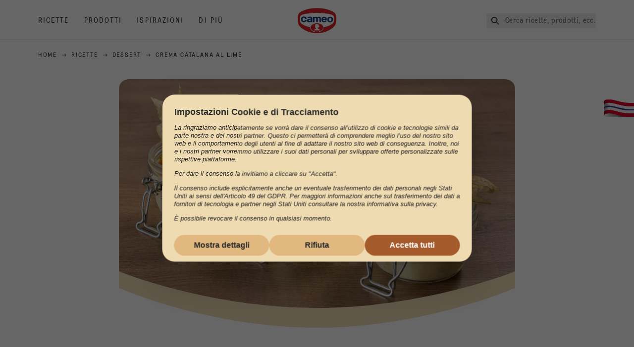

--- FILE ---
content_type: application/javascript; charset=UTF-8
request_url: https://www.cameo.it/_next/static/chunks/1186-41496cb623c1ffea.js
body_size: 15311
content:
(self.webpackChunk_N_E=self.webpackChunk_N_E||[]).push([[1186],{3874:(e,t,r)=>{"use strict";r.d(t,{A:()=>W});var n=r(14232),o=/^\[(.+)\]$/;function a(e,t){var r=e;return t.split("-").forEach(function(e){r.nextPart.has(e)||r.nextPart.set(e,{nextPart:new Map,validators:[]}),r=r.nextPart.get(e)}),r}var i=/\s+/;function s(){for(var e,t,r=0,n="";r<arguments.length;)(e=arguments[r++])&&(t=function e(t){if("string"==typeof t)return t;for(var r,n="",o=0;o<t.length;o++)t[o]&&(r=e(t[o]))&&(n&&(n+=" "),n+=r);return n}(e))&&(n&&(n+=" "),n+=t);return n}function u(e){var t=function(t){return t[e]||[]};return t.isThemeGetter=!0,t}var c=/^\[(?:([a-z-]+):)?(.+)\]$/i,l=/^\d+\/\d+$/,d=new Set(["px","full","screen"]),f=/^(\d+(\.\d+)?)?(xs|sm|md|lg|xl)$/,p=/\d+(%|px|r?em|[sdl]?v([hwib]|min|max)|pt|pc|in|cm|mm|cap|ch|ex|r?lh|cq(w|h|i|b|min|max))|\b(calc|min|max|clamp)\(.+\)|^0$/,m=/^-?((\d+)?\.?(\d+)[a-z]+|0)_-?((\d+)?\.?(\d+)[a-z]+|0)/;function h(e){return w(e)||d.has(e)||l.test(e)||b(e)}function b(e){return D(e,"length",q)}function g(e){return D(e,"size",S)}function y(e){return D(e,"position",S)}function v(e){return D(e,"url",E)}function x(e){return D(e,"number",w)}function w(e){return!Number.isNaN(Number(e))}function k(e){return e.endsWith("%")&&w(e.slice(0,-1))}function j(e){return N(e)||D(e,"number",N)}function P(e){return c.test(e)}function O(){return!0}function I(e){return f.test(e)}function T(e){return D(e,"",R)}function D(e,t,r){var n=c.exec(e);return!!n&&(n[1]?n[1]===t:r(n[2]))}function q(e){return p.test(e)}function S(){return!1}function E(e){return e.startsWith("url(")}function N(e){return Number.isInteger(Number(e))}function R(e){return m.test(e)}var A=function(){for(var e,t,r,n=arguments.length,u=Array(n),c=0;c<n;c++)u[c]=arguments[c];var l=function(n){var i=u[0];return t=(e=function(e){var t,r,n,i,s,u,c,l,d,f,p,m,h,b;return{cache:function(e){if(e<1)return{get:function(){},set:function(){}};var t=0,r=new Map,n=new Map;function o(o,a){r.set(o,a),++t>e&&(t=0,n=r,r=new Map)}return{get:function(e){var t=r.get(e);return void 0!==t?t:void 0!==(t=n.get(e))?(o(e,t),t):void 0},set:function(e,t){r.has(e)?r.set(e,t):o(e,t)}}}(e.cacheSize),splitModifiers:(r=1===(t=e.separator||":").length,n=t[0],i=t.length,function(e){for(var o,a=[],s=0,u=0,c=0;c<e.length;c++){var l=e[c];if(0===s){if(l===n&&(r||e.slice(c,c+i)===t)){a.push(e.slice(u,c)),u=c+i;continue}if("/"===l){o=c;continue}}"["===l?s++:"]"===l&&s--}var d=0===a.length?e:e.substring(u),f=d.startsWith("!"),p=f?d.substring(1):d;return{modifiers:a,hasImportantModifier:f,baseClassName:p,maybePostfixModifierPosition:o&&o>u?o-u:void 0}}),...(f=(d=e).theme,p=d.prefix,m={nextPart:new Map,validators:[]},(h=Object.entries(d.classGroups),(b=p)?h.map(function(e){return[e[0],e[1].map(function(e){return"string"==typeof e?b+e:"object"==typeof e?Object.fromEntries(Object.entries(e).map(function(e){return[b+e[0],e[1]]})):e})]}):h).forEach(function(e){var t=e[0];!function e(t,r,n,o){t.forEach(function(t){if("string"==typeof t){(""===t?r:a(r,t)).classGroupId=n;return}if("function"==typeof t)return t.isThemeGetter?void e(t(o),r,n,o):void r.validators.push({validator:t,classGroupId:n});Object.entries(t).forEach(function(t){var i=t[0];e(t[1],a(r,i),n,o)})})}(e[1],m,t,f)}),s=m,u=e.conflictingClassGroups,l=void 0===(c=e.conflictingClassGroupModifiers)?{}:c,{getClassGroupId:function(e){var t=e.split("-");return""===t[0]&&1!==t.length&&t.shift(),function e(t,r){if(0===t.length)return r.classGroupId;var n=t[0],o=r.nextPart.get(n),a=o?e(t.slice(1),o):void 0;if(a)return a;if(0!==r.validators.length){var i=t.join("-");return r.validators.find(function(e){return(0,e.validator)(i)})?.classGroupId}}(t,s)||function(e){if(o.test(e)){var t=o.exec(e)[1],r=t?.substring(0,t.indexOf(":"));if(r)return"arbitrary.."+r}}(e)},getConflictingClassGroupIds:function(e,t){var r=u[e]||[];return t&&l[e]?[].concat(r,l[e]):r}})}}(u.slice(1).reduce(function(e,t){return t(e)},i()))).cache.get,r=e.cache.set,l=d,d(n)};function d(n){var o,a,s,u,c,l=t(n);if(l)return l;var d=(a=(o=e).splitModifiers,s=o.getClassGroupId,u=o.getConflictingClassGroupIds,c=new Set,n.trim().split(i).map(function(e){var t=a(e),r=t.modifiers,n=t.hasImportantModifier,o=t.baseClassName,i=t.maybePostfixModifierPosition,u=s(i?o.substring(0,i):o),c=!!i;if(!u){if(!i||!(u=s(o)))return{isTailwindClass:!1,originalClassName:e};c=!1}var l=(function(e){if(e.length<=1)return e;var t=[],r=[];return e.forEach(function(e){"["===e[0]?(t.push.apply(t,r.sort().concat([e])),r=[]):r.push(e)}),t.push.apply(t,r.sort()),t})(r).join(":");return{isTailwindClass:!0,modifierId:n?l+"!":l,classGroupId:u,originalClassName:e,hasPostfixModifier:c}}).reverse().filter(function(e){if(!e.isTailwindClass)return!0;var t=e.modifierId,r=e.classGroupId,n=e.hasPostfixModifier,o=t+r;return!c.has(o)&&(c.add(o),u(r,n).forEach(function(e){return c.add(t+e)}),!0)}).reverse().map(function(e){return e.originalClassName}).join(" "));return r(n,d),d}return function(){return l(s.apply(null,arguments))}}(function(){var e=u("colors"),t=u("spacing"),r=u("blur"),n=u("brightness"),o=u("borderColor"),a=u("borderRadius"),i=u("borderSpacing"),s=u("borderWidth"),c=u("contrast"),l=u("grayscale"),d=u("hueRotate"),f=u("invert"),p=u("gap"),m=u("gradientColorStops"),D=u("gradientColorStopPositions"),q=u("inset"),S=u("margin"),E=u("opacity"),N=u("padding"),R=u("saturate"),A=u("scale"),z=u("sepia"),C=u("skew"),G=u("space"),U=u("translate"),M=function(){return["auto","contain","none"]},J=function(){return["auto","hidden","clip","visible","scroll"]},F=function(){return["auto",P,t]},W=function(){return[P,t]},H=function(){return["",h]},B=function(){return["auto",w,P]},K=function(){return["bottom","center","left","left-bottom","left-top","right","right-bottom","right-top","top"]},_=function(){return["solid","dashed","dotted","double","none"]},L=function(){return["normal","multiply","screen","overlay","darken","lighten","color-dodge","color-burn","hard-light","soft-light","difference","exclusion","hue","saturation","color","luminosity","plus-lighter"]},Q=function(){return["start","end","center","between","around","evenly","stretch"]},$=function(){return["","0",P]},V=function(){return["auto","avoid","all","avoid-page","page","left","right","column"]},X=function(){return[w,x]},Y=function(){return[w,P]};return{cacheSize:500,theme:{colors:[O],spacing:[h],blur:["none","",I,P],brightness:X(),borderColor:[e],borderRadius:["none","","full",I,P],borderSpacing:W(),borderWidth:H(),contrast:X(),grayscale:$(),hueRotate:Y(),invert:$(),gap:W(),gradientColorStops:[e],gradientColorStopPositions:[k,b],inset:F(),margin:F(),opacity:X(),padding:W(),saturate:X(),scale:X(),sepia:$(),skew:Y(),space:W(),translate:W()},classGroups:{aspect:[{aspect:["auto","square","video",P]}],container:["container"],columns:[{columns:[I]}],"break-after":[{"break-after":V()}],"break-before":[{"break-before":V()}],"break-inside":[{"break-inside":["auto","avoid","avoid-page","avoid-column"]}],"box-decoration":[{"box-decoration":["slice","clone"]}],box:[{box:["border","content"]}],display:["block","inline-block","inline","flex","inline-flex","table","inline-table","table-caption","table-cell","table-column","table-column-group","table-footer-group","table-header-group","table-row-group","table-row","flow-root","grid","inline-grid","contents","list-item","hidden"],float:[{float:["right","left","none"]}],clear:[{clear:["left","right","both","none"]}],isolation:["isolate","isolation-auto"],"object-fit":[{object:["contain","cover","fill","none","scale-down"]}],"object-position":[{object:[].concat(K(),[P])}],overflow:[{overflow:J()}],"overflow-x":[{"overflow-x":J()}],"overflow-y":[{"overflow-y":J()}],overscroll:[{overscroll:M()}],"overscroll-x":[{"overscroll-x":M()}],"overscroll-y":[{"overscroll-y":M()}],position:["static","fixed","absolute","relative","sticky"],inset:[{inset:[q]}],"inset-x":[{"inset-x":[q]}],"inset-y":[{"inset-y":[q]}],start:[{start:[q]}],end:[{end:[q]}],top:[{top:[q]}],right:[{right:[q]}],bottom:[{bottom:[q]}],left:[{left:[q]}],visibility:["visible","invisible","collapse"],z:[{z:["auto",j]}],basis:[{basis:F()}],"flex-direction":[{flex:["row","row-reverse","col","col-reverse"]}],"flex-wrap":[{flex:["wrap","wrap-reverse","nowrap"]}],flex:[{flex:["1","auto","initial","none",P]}],grow:[{grow:$()}],shrink:[{shrink:$()}],order:[{order:["first","last","none",j]}],"grid-cols":[{"grid-cols":[O]}],"col-start-end":[{col:["auto",{span:["full",j]},P]}],"col-start":[{"col-start":B()}],"col-end":[{"col-end":B()}],"grid-rows":[{"grid-rows":[O]}],"row-start-end":[{row:["auto",{span:[j]},P]}],"row-start":[{"row-start":B()}],"row-end":[{"row-end":B()}],"grid-flow":[{"grid-flow":["row","col","dense","row-dense","col-dense"]}],"auto-cols":[{"auto-cols":["auto","min","max","fr",P]}],"auto-rows":[{"auto-rows":["auto","min","max","fr",P]}],gap:[{gap:[p]}],"gap-x":[{"gap-x":[p]}],"gap-y":[{"gap-y":[p]}],"justify-content":[{justify:["normal"].concat(Q())}],"justify-items":[{"justify-items":["start","end","center","stretch"]}],"justify-self":[{"justify-self":["auto","start","end","center","stretch"]}],"align-content":[{content:["normal"].concat(Q(),["baseline"])}],"align-items":[{items:["start","end","center","baseline","stretch"]}],"align-self":[{self:["auto","start","end","center","stretch","baseline"]}],"place-content":[{"place-content":[].concat(Q(),["baseline"])}],"place-items":[{"place-items":["start","end","center","baseline","stretch"]}],"place-self":[{"place-self":["auto","start","end","center","stretch"]}],p:[{p:[N]}],px:[{px:[N]}],py:[{py:[N]}],ps:[{ps:[N]}],pe:[{pe:[N]}],pt:[{pt:[N]}],pr:[{pr:[N]}],pb:[{pb:[N]}],pl:[{pl:[N]}],m:[{m:[S]}],mx:[{mx:[S]}],my:[{my:[S]}],ms:[{ms:[S]}],me:[{me:[S]}],mt:[{mt:[S]}],mr:[{mr:[S]}],mb:[{mb:[S]}],ml:[{ml:[S]}],"space-x":[{"space-x":[G]}],"space-x-reverse":["space-x-reverse"],"space-y":[{"space-y":[G]}],"space-y-reverse":["space-y-reverse"],w:[{w:["auto","min","max","fit",P,t]}],"min-w":[{"min-w":["min","max","fit",P,h]}],"max-w":[{"max-w":["0","none","full","min","max","fit","prose",{screen:[I]},I,P]}],h:[{h:[P,t,"auto","min","max","fit"]}],"min-h":[{"min-h":["min","max","fit",P,h]}],"max-h":[{"max-h":[P,t,"min","max","fit"]}],"font-size":[{text:["base",I,b]}],"font-smoothing":["antialiased","subpixel-antialiased"],"font-style":["italic","not-italic"],"font-weight":[{font:["thin","extralight","light","normal","medium","semibold","bold","extrabold","black",x]}],"font-family":[{font:[O]}],"fvn-normal":["normal-nums"],"fvn-ordinal":["ordinal"],"fvn-slashed-zero":["slashed-zero"],"fvn-figure":["lining-nums","oldstyle-nums"],"fvn-spacing":["proportional-nums","tabular-nums"],"fvn-fraction":["diagonal-fractions","stacked-fractons"],tracking:[{tracking:["tighter","tight","normal","wide","wider","widest",P]}],"line-clamp":[{"line-clamp":["none",w,x]}],leading:[{leading:["none","tight","snug","normal","relaxed","loose",P,h]}],"list-image":[{"list-image":["none",P]}],"list-style-type":[{list:["none","disc","decimal",P]}],"list-style-position":[{list:["inside","outside"]}],"placeholder-color":[{placeholder:[e]}],"placeholder-opacity":[{"placeholder-opacity":[E]}],"text-alignment":[{text:["left","center","right","justify","start","end"]}],"text-color":[{text:[e]}],"text-opacity":[{"text-opacity":[E]}],"text-decoration":["underline","overline","line-through","no-underline"],"text-decoration-style":[{decoration:[].concat(_(),["wavy"])}],"text-decoration-thickness":[{decoration:["auto","from-font",h]}],"underline-offset":[{"underline-offset":["auto",P,h]}],"text-decoration-color":[{decoration:[e]}],"text-transform":["uppercase","lowercase","capitalize","normal-case"],"text-overflow":["truncate","text-ellipsis","text-clip"],indent:[{indent:W()}],"vertical-align":[{align:["baseline","top","middle","bottom","text-top","text-bottom","sub","super",P]}],whitespace:[{whitespace:["normal","nowrap","pre","pre-line","pre-wrap","break-spaces"]}],break:[{break:["normal","words","all","keep"]}],hyphens:[{hyphens:["none","manual","auto"]}],content:[{content:["none",P]}],"bg-attachment":[{bg:["fixed","local","scroll"]}],"bg-clip":[{"bg-clip":["border","padding","content","text"]}],"bg-opacity":[{"bg-opacity":[E]}],"bg-origin":[{"bg-origin":["border","padding","content"]}],"bg-position":[{bg:[].concat(K(),[y])}],"bg-repeat":[{bg:["no-repeat",{repeat:["","x","y","round","space"]}]}],"bg-size":[{bg:["auto","cover","contain",g]}],"bg-image":[{bg:["none",{"gradient-to":["t","tr","r","br","b","bl","l","tl"]},v]}],"bg-color":[{bg:[e]}],"gradient-from-pos":[{from:[D]}],"gradient-via-pos":[{via:[D]}],"gradient-to-pos":[{to:[D]}],"gradient-from":[{from:[m]}],"gradient-via":[{via:[m]}],"gradient-to":[{to:[m]}],rounded:[{rounded:[a]}],"rounded-s":[{"rounded-s":[a]}],"rounded-e":[{"rounded-e":[a]}],"rounded-t":[{"rounded-t":[a]}],"rounded-r":[{"rounded-r":[a]}],"rounded-b":[{"rounded-b":[a]}],"rounded-l":[{"rounded-l":[a]}],"rounded-ss":[{"rounded-ss":[a]}],"rounded-se":[{"rounded-se":[a]}],"rounded-ee":[{"rounded-ee":[a]}],"rounded-es":[{"rounded-es":[a]}],"rounded-tl":[{"rounded-tl":[a]}],"rounded-tr":[{"rounded-tr":[a]}],"rounded-br":[{"rounded-br":[a]}],"rounded-bl":[{"rounded-bl":[a]}],"border-w":[{border:[s]}],"border-w-x":[{"border-x":[s]}],"border-w-y":[{"border-y":[s]}],"border-w-s":[{"border-s":[s]}],"border-w-e":[{"border-e":[s]}],"border-w-t":[{"border-t":[s]}],"border-w-r":[{"border-r":[s]}],"border-w-b":[{"border-b":[s]}],"border-w-l":[{"border-l":[s]}],"border-opacity":[{"border-opacity":[E]}],"border-style":[{border:[].concat(_(),["hidden"])}],"divide-x":[{"divide-x":[s]}],"divide-x-reverse":["divide-x-reverse"],"divide-y":[{"divide-y":[s]}],"divide-y-reverse":["divide-y-reverse"],"divide-opacity":[{"divide-opacity":[E]}],"divide-style":[{divide:_()}],"border-color":[{border:[o]}],"border-color-x":[{"border-x":[o]}],"border-color-y":[{"border-y":[o]}],"border-color-t":[{"border-t":[o]}],"border-color-r":[{"border-r":[o]}],"border-color-b":[{"border-b":[o]}],"border-color-l":[{"border-l":[o]}],"divide-color":[{divide:[o]}],"outline-style":[{outline:[""].concat(_())}],"outline-offset":[{"outline-offset":[P,h]}],"outline-w":[{outline:[h]}],"outline-color":[{outline:[e]}],"ring-w":[{ring:H()}],"ring-w-inset":["ring-inset"],"ring-color":[{ring:[e]}],"ring-opacity":[{"ring-opacity":[E]}],"ring-offset-w":[{"ring-offset":[h]}],"ring-offset-color":[{"ring-offset":[e]}],shadow:[{shadow:["","inner","none",I,T]}],"shadow-color":[{shadow:[O]}],opacity:[{opacity:[E]}],"mix-blend":[{"mix-blend":L()}],"bg-blend":[{"bg-blend":L()}],filter:[{filter:["","none"]}],blur:[{blur:[r]}],brightness:[{brightness:[n]}],contrast:[{contrast:[c]}],"drop-shadow":[{"drop-shadow":["","none",I,P]}],grayscale:[{grayscale:[l]}],"hue-rotate":[{"hue-rotate":[d]}],invert:[{invert:[f]}],saturate:[{saturate:[R]}],sepia:[{sepia:[z]}],"backdrop-filter":[{"backdrop-filter":["","none"]}],"backdrop-blur":[{"backdrop-blur":[r]}],"backdrop-brightness":[{"backdrop-brightness":[n]}],"backdrop-contrast":[{"backdrop-contrast":[c]}],"backdrop-grayscale":[{"backdrop-grayscale":[l]}],"backdrop-hue-rotate":[{"backdrop-hue-rotate":[d]}],"backdrop-invert":[{"backdrop-invert":[f]}],"backdrop-opacity":[{"backdrop-opacity":[E]}],"backdrop-saturate":[{"backdrop-saturate":[R]}],"backdrop-sepia":[{"backdrop-sepia":[z]}],"border-collapse":[{border:["collapse","separate"]}],"border-spacing":[{"border-spacing":[i]}],"border-spacing-x":[{"border-spacing-x":[i]}],"border-spacing-y":[{"border-spacing-y":[i]}],"table-layout":[{table:["auto","fixed"]}],caption:[{caption:["top","bottom"]}],transition:[{transition:["none","all","","colors","opacity","shadow","transform",P]}],duration:[{duration:Y()}],ease:[{ease:["linear","in","out","in-out",P]}],delay:[{delay:Y()}],animate:[{animate:["none","spin","ping","pulse","bounce",P]}],transform:[{transform:["","gpu","none"]}],scale:[{scale:[A]}],"scale-x":[{"scale-x":[A]}],"scale-y":[{"scale-y":[A]}],rotate:[{rotate:[j,P]}],"translate-x":[{"translate-x":[U]}],"translate-y":[{"translate-y":[U]}],"skew-x":[{"skew-x":[C]}],"skew-y":[{"skew-y":[C]}],"transform-origin":[{origin:["center","top","top-right","right","bottom-right","bottom","bottom-left","left","top-left",P]}],accent:[{accent:["auto",e]}],appearance:["appearance-none"],cursor:[{cursor:["auto","default","pointer","wait","text","move","help","not-allowed","none","context-menu","progress","cell","crosshair","vertical-text","alias","copy","no-drop","grab","grabbing","all-scroll","col-resize","row-resize","n-resize","e-resize","s-resize","w-resize","ne-resize","nw-resize","se-resize","sw-resize","ew-resize","ns-resize","nesw-resize","nwse-resize","zoom-in","zoom-out",P]}],"caret-color":[{caret:[e]}],"pointer-events":[{"pointer-events":["none","auto"]}],resize:[{resize:["none","y","x",""]}],"scroll-behavior":[{scroll:["auto","smooth"]}],"scroll-m":[{"scroll-m":W()}],"scroll-mx":[{"scroll-mx":W()}],"scroll-my":[{"scroll-my":W()}],"scroll-ms":[{"scroll-ms":W()}],"scroll-me":[{"scroll-me":W()}],"scroll-mt":[{"scroll-mt":W()}],"scroll-mr":[{"scroll-mr":W()}],"scroll-mb":[{"scroll-mb":W()}],"scroll-ml":[{"scroll-ml":W()}],"scroll-p":[{"scroll-p":W()}],"scroll-px":[{"scroll-px":W()}],"scroll-py":[{"scroll-py":W()}],"scroll-ps":[{"scroll-ps":W()}],"scroll-pe":[{"scroll-pe":W()}],"scroll-pt":[{"scroll-pt":W()}],"scroll-pr":[{"scroll-pr":W()}],"scroll-pb":[{"scroll-pb":W()}],"scroll-pl":[{"scroll-pl":W()}],"snap-align":[{snap:["start","end","center","align-none"]}],"snap-stop":[{snap:["normal","always"]}],"snap-type":[{snap:["none","x","y","both"]}],"snap-strictness":[{snap:["mandatory","proximity"]}],touch:[{touch:["auto","none","pinch-zoom","manipulation",{pan:["x","left","right","y","up","down"]}]}],select:[{select:["none","text","all","auto"]}],"will-change":[{"will-change":["auto","scroll","contents","transform",P]}],fill:[{fill:[e,"none"]}],"stroke-w":[{stroke:[h,x]}],stroke:[{stroke:[e,"none"]}],sr:["sr-only","not-sr-only"]},conflictingClassGroups:{overflow:["overflow-x","overflow-y"],overscroll:["overscroll-x","overscroll-y"],inset:["inset-x","inset-y","start","end","top","right","bottom","left"],"inset-x":["right","left"],"inset-y":["top","bottom"],flex:["basis","grow","shrink"],gap:["gap-x","gap-y"],p:["px","py","ps","pe","pt","pr","pb","pl"],px:["pr","pl"],py:["pt","pb"],m:["mx","my","ms","me","mt","mr","mb","ml"],mx:["mr","ml"],my:["mt","mb"],"font-size":["leading"],"fvn-normal":["fvn-ordinal","fvn-slashed-zero","fvn-figure","fvn-spacing","fvn-fraction"],"fvn-ordinal":["fvn-normal"],"fvn-slashed-zero":["fvn-normal"],"fvn-figure":["fvn-normal"],"fvn-spacing":["fvn-normal"],"fvn-fraction":["fvn-normal"],rounded:["rounded-s","rounded-e","rounded-t","rounded-r","rounded-b","rounded-l","rounded-ss","rounded-se","rounded-ee","rounded-es","rounded-tl","rounded-tr","rounded-br","rounded-bl"],"rounded-s":["rounded-ss","rounded-es"],"rounded-e":["rounded-se","rounded-ee"],"rounded-t":["rounded-tl","rounded-tr"],"rounded-r":["rounded-tr","rounded-br"],"rounded-b":["rounded-br","rounded-bl"],"rounded-l":["rounded-tl","rounded-bl"],"border-spacing":["border-spacing-x","border-spacing-y"],"border-w":["border-w-s","border-w-e","border-w-t","border-w-r","border-w-b","border-w-l"],"border-w-x":["border-w-r","border-w-l"],"border-w-y":["border-w-t","border-w-b"],"border-color":["border-color-t","border-color-r","border-color-b","border-color-l"],"border-color-x":["border-color-r","border-color-l"],"border-color-y":["border-color-t","border-color-b"],"scroll-m":["scroll-mx","scroll-my","scroll-ms","scroll-me","scroll-mt","scroll-mr","scroll-mb","scroll-ml"],"scroll-mx":["scroll-mr","scroll-ml"],"scroll-my":["scroll-mt","scroll-mb"],"scroll-p":["scroll-px","scroll-py","scroll-ps","scroll-pe","scroll-pt","scroll-pr","scroll-pb","scroll-pl"],"scroll-px":["scroll-pr","scroll-pl"],"scroll-py":["scroll-pt","scroll-pb"]},conflictingClassGroupModifiers:{"font-size":["leading"]}}}),z=Symbol("isTwElement?"),C=(e,t)=>e.reduce((e,r,n)=>e.concat(r||[],t[n]||[]),[]),G=(e,t="")=>{let r=e.join(" ").trim().replace(/\n/g," ").replace(/\s{2,}/g," ").split(" ").filter(e=>","!==e),n=t?t.split(" "):[];return A(...r.concat(n).filter(e=>" "!==e))},U=([e])=>"$"!==e.charAt(0),M=e=>!0===e[z],J=e=>(t,...r)=>{let o=(a=[])=>{let i=n.forwardRef((o,i)=>{let{$as:s=e,style:u={},...c}=o,l=M(e)?e:s,d=a?a.reduce((e,t)=>Object.assign(e,"function"==typeof t?t(o):t),{}):{},f=M(l)?c:Object.fromEntries(Object.entries(c).filter(U));return n.createElement(l,{...f,style:{...d,...u},ref:i,className:G(C(t,r.map(e=>e({...c,$as:s}))),c.className),...M(e)?{$as:s}:{}})});return i[z]=!0,"string"!=typeof e?i.displayName=e.displayName||e.name||"tw.Component":i.displayName="tw."+e,i.withStyle=e=>o(a.concat(e)),i};return o()},F=["a","abbr","address","area","article","aside","audio","b","base","bdi","bdo","big","blockquote","body","br","button","canvas","caption","cite","code","col","colgroup","data","datalist","dd","del","details","dfn","dialog","div","dl","dt","em","embed","fieldset","figcaption","figure","footer","form","h1","h2","h3","h4","h5","h6","head","header","hgroup","hr","html","i","iframe","img","input","ins","kbd","keygen","label","legend","li","link","main","map","mark","menu","menuitem","meta","meter","nav","noscript","object","ol","optgroup","option","output","p","param","picture","pre","progress","q","rp","rt","ruby","s","samp","script","section","select","small","source","span","strong","style","sub","summary","sup","table","tbody","td","textarea","tfoot","th","thead","time","title","tr","track","u","ul","var","video","wbr","circle","clipPath","defs","ellipse","foreignObject","g","image","line","linearGradient","marker","mask","path","pattern","polygon","polyline","radialGradient","rect","stop","svg","text","tspan"].reduce((e,t)=>({...e,[t]:J(t)}),{}),W=Object.assign(J,F)},28888:(e,t,r)=>{"use strict";function n(e,t){return t||(t=e.slice(0)),Object.freeze(Object.defineProperties(e,{raw:{value:Object.freeze(t)}}))}r.d(t,{_:()=>n})},89852:function(e){e.exports=function(){"use strict";function e(e,t){var r=Object.keys(e);if(Object.getOwnPropertySymbols){var n=Object.getOwnPropertySymbols(e);t&&(n=n.filter(function(t){return Object.getOwnPropertyDescriptor(e,t).enumerable})),r.push.apply(r,n)}return r}function t(t){for(var r=1;r<arguments.length;r++){var n=null!=arguments[r]?arguments[r]:{};r%2?e(Object(n),!0).forEach(function(e){var r;r=n[e],e in t?Object.defineProperty(t,e,{value:r,enumerable:!0,configurable:!0,writable:!0}):t[e]=r}):Object.getOwnPropertyDescriptors?Object.defineProperties(t,Object.getOwnPropertyDescriptors(n)):e(Object(n)).forEach(function(e){Object.defineProperty(t,e,Object.getOwnPropertyDescriptor(n,e))})}return t}function r(e,t){if(null==e)return{};var r,n,o=function(e,t){if(null==e)return{};var r,n,o={},a=Object.keys(e);for(n=0;n<a.length;n++)r=a[n],t.indexOf(r)>=0||(o[r]=e[r]);return o}(e,t);if(Object.getOwnPropertySymbols){var a=Object.getOwnPropertySymbols(e);for(n=0;n<a.length;n++)r=a[n],t.indexOf(r)>=0||Object.prototype.propertyIsEnumerable.call(e,r)&&(o[r]=e[r])}return o}function n(e,t){return function(e){if(Array.isArray(e))return e}(e)||function(e,t){if(Symbol.iterator in Object(e)||"[object Arguments]"===Object.prototype.toString.call(e)){var r=[],n=!0,o=!1,a=void 0;try{for(var i,s=e[Symbol.iterator]();!(n=(i=s.next()).done)&&(r.push(i.value),!t||r.length!==t);n=!0);}catch(e){o=!0,a=e}finally{try{n||null==s.return||s.return()}finally{if(o)throw a}}return r}}(e,t)||function(){throw TypeError("Invalid attempt to destructure non-iterable instance")}()}function o(e){return function(e){if(Array.isArray(e)){for(var t=0,r=Array(e.length);t<e.length;t++)r[t]=e[t];return r}}(e)||function(e){if(Symbol.iterator in Object(e)||"[object Arguments]"===Object.prototype.toString.call(e))return Array.from(e)}(e)||function(){throw TypeError("Invalid attempt to spread non-iterable instance")}()}function a(){var e=arguments.length>0&&void 0!==arguments[0]?arguments[0]:{serializable:!0},t={};return{get:function(r,n){var o=arguments.length>2&&void 0!==arguments[2]?arguments[2]:{miss:function(){return Promise.resolve()}},a=JSON.stringify(r);if(a in t)return Promise.resolve(e.serializable?JSON.parse(t[a]):t[a]);var i=n(),s=o&&o.miss||function(){return Promise.resolve()};return i.then(function(e){return s(e)}).then(function(){return i})},set:function(r,n){return t[JSON.stringify(r)]=e.serializable?JSON.stringify(n):n,Promise.resolve(n)},delete:function(e){return delete t[JSON.stringify(e)],Promise.resolve()},clear:function(){return t={},Promise.resolve()}}}function i(e,t,r){var n={"x-algolia-api-key":r,"x-algolia-application-id":t};return{headers:function(){return e===d.WithinHeaders?n:{}},queryParameters:function(){return e===d.WithinQueryParameters?n:{}}}}function s(e){var t=0;return e(function r(){return t++,new Promise(function(n){setTimeout(function(){n(e(r))},Math.min(100*t,1e3))})})}function u(e){var t=arguments.length>1&&void 0!==arguments[1]?arguments[1]:function(e,t){return Promise.resolve()};return Object.assign(e,{wait:function(r){return u(e.then(function(e){return Promise.all([t(e,r),e])}).then(function(e){return e[1]}))}})}function c(e,t){return t&&Object.keys(t).forEach(function(r){e[r]=t[r](e)}),e}function l(e){for(var t=arguments.length,r=Array(t>1?t-1:0),n=1;n<t;n++)r[n-1]=arguments[n];var o=0;return e.replace(/%s/g,function(){return encodeURIComponent(r[o++])})}var d={WithinQueryParameters:0,WithinHeaders:1};function f(e,t){var r=e||{},n=r.data||{};return Object.keys(r).forEach(function(e){-1===["timeout","headers","queryParameters","data","cacheable"].indexOf(e)&&(n[e]=r[e])}),{data:Object.entries(n).length>0?n:void 0,timeout:r.timeout||t,headers:r.headers||{},queryParameters:r.queryParameters||{},cacheable:r.cacheable}}var p={Read:1,Write:2,Any:3};function m(e){var r=arguments.length>1&&void 0!==arguments[1]?arguments[1]:1;return t(t({},e),{},{status:r,lastUpdate:Date.now()})}function h(e){return"string"==typeof e?{protocol:"https",url:e,accept:p.Any}:{protocol:e.protocol||"https",url:e.url,accept:e.accept||p.Any}}var b="DELETE",g="POST";function y(e,r,n,a){var i,s,u,c=[],l=function(e,r){if("GET"!==e.method&&(void 0!==e.data||void 0!==r.data))return JSON.stringify(Array.isArray(e.data)?e.data:t(t({},e.data),r.data))}(n,a),d=(i=t(t({},e.headers),a.headers),s={},Object.keys(i).forEach(function(e){var t=i[e];s[e.toLowerCase()]=t}),s),f=n.method,p="GET"!==n.method?{}:t(t({},n.data),a.data),b=t(t(t({"x-algolia-agent":e.userAgent.value},e.queryParameters),p),a.queryParameters),g=0,y=function t(r,o){var i,s,u,p,h=r.pop();if(void 0===h)throw{name:"RetryError",message:"Unreachable hosts - your application id may be incorrect. If the error persists, please reach out to the Algolia Support team: https://alg.li/support .",transporterStackTrace:w(c)};var y={data:l,headers:d,method:f,url:(i=h,s=n.path,u=x(b),p="".concat(i.protocol,"://").concat(i.url,"/").concat("/"===s.charAt(0)?s.substr(1):s),u.length&&(p+="?".concat(u)),p),connectTimeout:o(g,e.timeouts.connect),responseTimeout:o(g,a.timeout)},v=function(e){var t={request:y,response:e,host:h,triesLeft:r.length};return c.push(t),t},j={onSuccess:function(e){try{return JSON.parse(e.content)}catch(t){throw{name:"DeserializationError",message:t.message,response:e}}},onRetry:function(n){var a=v(n);return n.isTimedOut&&g++,Promise.all([e.logger.info("Retryable failure",k(a)),e.hostsCache.set(h,m(h,n.isTimedOut?3:2))]).then(function(){return t(r,o)})},onFail:function(e){throw v(e),function(e,t){var r=e.content,n=e.status,o=r;try{o=JSON.parse(r).message}catch(e){}return{name:"ApiError",message:o,status:n,transporterStackTrace:t}}(e,w(c))}};return e.requester.send(y).then(function(e){var t,r,n;return(t=e.status,e.isTimedOut||(r=e.isTimedOut,n=e.status,!r&&0==~~n)||2!=~~(t/100)&&4!=~~(t/100))?j.onRetry(e):2==~~(e.status/100)?j.onSuccess(e):j.onFail(e)})};return(u=e.hostsCache,Promise.all(r.map(function(e){return u.get(e,function(){return Promise.resolve(m(e))})})).then(function(e){var t=e.filter(function(e){return 1===e.status||Date.now()-e.lastUpdate>12e4}),n=e.filter(function(e){return 3===e.status&&Date.now()-e.lastUpdate<=12e4}),a=[].concat(o(t),o(n));return{getTimeout:function(e,t){return(0===n.length&&0===e?1:n.length+3+e)*t},statelessHosts:a.length>0?a.map(function(e){return h(e)}):r}})).then(function(e){return y(o(e.statelessHosts).reverse(),e.getTimeout)})}function v(e){var t=e.hostsCache,r=e.logger,o=e.requester,a=e.requestsCache,i=e.responsesCache,s=e.timeouts,u=e.userAgent,c=e.hosts,l=e.queryParameters,d={hostsCache:t,logger:r,requester:o,requestsCache:a,responsesCache:i,timeouts:s,userAgent:u,headers:e.headers,queryParameters:l,hosts:c.map(function(e){return h(e)}),read:function(e,t){var r=f(t,d.timeouts.read),o=function(){return y(d,d.hosts.filter(function(e){return 0!=(e.accept&p.Read)}),e,r)};if(!0!==(void 0!==r.cacheable?r.cacheable:e.cacheable))return o();var a={request:e,mappedRequestOptions:r,transporter:{queryParameters:d.queryParameters,headers:d.headers}};return d.responsesCache.get(a,function(){return d.requestsCache.get(a,function(){return d.requestsCache.set(a,o()).then(function(e){return Promise.all([d.requestsCache.delete(a),e])},function(e){return Promise.all([d.requestsCache.delete(a),Promise.reject(e)])}).then(function(e){var t=n(e,2);return t[0],t[1]})})},{miss:function(e){return d.responsesCache.set(a,e)}})},write:function(e,t){return y(d,d.hosts.filter(function(e){return 0!=(e.accept&p.Write)}),e,f(t,d.timeouts.write))}};return d}function x(e){return Object.keys(e).map(function(t){var r;return l("%s=%s",t,(r=e[t],"[object Object]"===Object.prototype.toString.call(r)||"[object Array]"===Object.prototype.toString.call(r)?JSON.stringify(e[t]):e[t]))}).join("&")}function w(e){return e.map(function(e){return k(e)})}function k(e){var r=e.request.headers["x-algolia-api-key"]?{"x-algolia-api-key":"*****"}:{};return t(t({},e),{},{request:t(t({},e.request),{},{headers:t(t({},e.request.headers),r)})})}var j=function(e){return function(t,r){return e.transporter.write({method:g,path:"2/abtests",data:t},r)}},P=function(e){return function(t,r){return e.transporter.write({method:b,path:l("2/abtests/%s",t)},r)}},O=function(e){return function(t,r){return e.transporter.read({method:"GET",path:l("2/abtests/%s",t)},r)}},I=function(e){return function(t){return e.transporter.read({method:"GET",path:"2/abtests"},t)}},T=function(e){return function(t,r){return e.transporter.write({method:g,path:l("2/abtests/%s/stop",t)},r)}},D=function(e){return function(t){return e.transporter.read({method:"GET",path:"1/strategies/personalization"},t)}},q=function(e){return function(t,r){return e.transporter.write({method:g,path:"1/strategies/personalization",data:t},r)}};function S(e){return function t(r){return e.request(r).then(function(n){if(void 0!==e.batch&&e.batch(n.hits),!e.shouldStop(n))return n.cursor?t({cursor:n.cursor}):t({page:(r.page||0)+1})})}({})}var E=function(e){return function(n,o){var a=o||{},i=a.queryParameters,c=r(a,["queryParameters"]),l=t({acl:n},void 0!==i?{queryParameters:i}:{});return u(e.transporter.write({method:g,path:"1/keys",data:l},c),function(t,r){return s(function(n){return W(e)(t.key,r).catch(function(e){if(404!==e.status)throw e;return n()})})})}},N=function(e){return function(t,r,n){var o=f(n);return o.queryParameters["X-Algolia-User-ID"]=t,e.transporter.write({method:g,path:"1/clusters/mapping",data:{cluster:r}},o)}},R=function(e){return function(t,r,n){return e.transporter.write({method:g,path:"1/clusters/mapping/batch",data:{users:t,cluster:r}},n)}},A=function(e){return function(t,r){return u(e.transporter.write({method:g,path:l("/1/dictionaries/%s/batch",t),data:{clearExistingDictionaryEntries:!0,requests:{action:"addEntry",body:[]}}},r),function(t,r){return ep(e)(t.taskID,r)})}},z=function(e){return function(t,r,n){return u(e.transporter.write({method:g,path:l("1/indexes/%s/operation",t),data:{operation:"copy",destination:r}},n),function(r,n){return $(e)(t,{methods:{waitTask:eZ}}).waitTask(r.taskID,n)})}},C=function(e){return function(r,n,o){return z(e)(r,n,t(t({},o),{},{scope:[e1.Rules]}))}},G=function(e){return function(r,n,o){return z(e)(r,n,t(t({},o),{},{scope:[e1.Settings]}))}},U=function(e){return function(r,n,o){return z(e)(r,n,t(t({},o),{},{scope:[e1.Synonyms]}))}},M=function(e){return function(t,r){return"GET"===t.method?e.transporter.read(t,r):e.transporter.write(t,r)}},J=function(e){return function(t,r){return u(e.transporter.write({method:b,path:l("1/keys/%s",t)},r),function(r,n){return s(function(r){return W(e)(t,n).then(r).catch(function(e){if(404!==e.status)throw e})})})}},F=function(e){return function(t,r,n){var o=r.map(function(e){return{action:"deleteEntry",body:{objectID:e}}});return u(e.transporter.write({method:g,path:l("/1/dictionaries/%s/batch",t),data:{clearExistingDictionaryEntries:!1,requests:o}},n),function(t,r){return ep(e)(t.taskID,r)})}},W=function(e){return function(t,r){return e.transporter.read({method:"GET",path:l("1/keys/%s",t)},r)}},H=function(e){return function(t,r){return e.transporter.read({method:"GET",path:l("1/task/%s",t.toString())},r)}},B=function(e){return function(t){return e.transporter.read({method:"GET",path:"/1/dictionaries/*/settings"},t)}},K=function(e){return function(t){return e.transporter.read({method:"GET",path:"1/logs"},t)}},_=function(e){return function(t){return e.transporter.read({method:"GET",path:"1/clusters/mapping/top"},t)}},L=function(e){return function(t,r){return e.transporter.read({method:"GET",path:l("1/clusters/mapping/%s",t)},r)}},Q=function(e){return function(t){var n=t||{},o=n.retrieveMappings,a=r(n,["retrieveMappings"]);return!0===o&&(a.getClusters=!0),e.transporter.read({method:"GET",path:"1/clusters/mapping/pending"},a)}},$=function(e){return function(t){var r=arguments.length>1&&void 0!==arguments[1]?arguments[1]:{};return c({transporter:e.transporter,appId:e.appId,indexName:t},r.methods)}},V=function(e){return function(t){return e.transporter.read({method:"GET",path:"1/keys"},t)}},X=function(e){return function(t){return e.transporter.read({method:"GET",path:"1/clusters"},t)}},Y=function(e){return function(t){return e.transporter.read({method:"GET",path:"1/indexes"},t)}},Z=function(e){return function(t){return e.transporter.read({method:"GET",path:"1/clusters/mapping"},t)}},ee=function(e){return function(t,r,n){return u(e.transporter.write({method:g,path:l("1/indexes/%s/operation",t),data:{operation:"move",destination:r}},n),function(r,n){return $(e)(t,{methods:{waitTask:eZ}}).waitTask(r.taskID,n)})}},et=function(e){return function(t,r){return u(e.transporter.write({method:g,path:"1/indexes/*/batch",data:{requests:t}},r),function(t,r){return Promise.all(Object.keys(t.taskID).map(function(n){return $(e)(n,{methods:{waitTask:eZ}}).waitTask(t.taskID[n],r)}))})}},er=function(e){return function(t,r){return e.transporter.read({method:g,path:"1/indexes/*/objects",data:{requests:t}},r)}},en=function(e){return function(r,n){var o=r.map(function(e){return t(t({},e),{},{params:x(e.params||{})})});return e.transporter.read({method:g,path:"1/indexes/*/queries",data:{requests:o},cacheable:!0},n)}},eo=function(e){return function(n,o){return Promise.all(n.map(function(n){var a=n.params,i=a.facetName,s=a.facetQuery,u=r(a,["facetName","facetQuery"]);return $(e)(n.indexName,{methods:{searchForFacetValues:e$}}).searchForFacetValues(i,s,t(t({},o),u))}))}},ea=function(e){return function(t,r){var n=f(r);return n.queryParameters["X-Algolia-User-ID"]=t,e.transporter.write({method:b,path:"1/clusters/mapping"},n)}},ei=function(e){return function(t,r,n){var o=r.map(function(e){return{action:"addEntry",body:e}});return u(e.transporter.write({method:g,path:l("/1/dictionaries/%s/batch",t),data:{clearExistingDictionaryEntries:!0,requests:o}},n),function(t,r){return ep(e)(t.taskID,r)})}},es=function(e){return function(t,r){return u(e.transporter.write({method:g,path:l("1/keys/%s/restore",t)},r),function(r,n){return s(function(r){return W(e)(t,n).catch(function(e){if(404!==e.status)throw e;return r()})})})}},eu=function(e){return function(t,r,n){var o=r.map(function(e){return{action:"addEntry",body:e}});return u(e.transporter.write({method:g,path:l("/1/dictionaries/%s/batch",t),data:{clearExistingDictionaryEntries:!1,requests:o}},n),function(t,r){return ep(e)(t.taskID,r)})}},ec=function(e){return function(t,r,n){return e.transporter.read({method:g,path:l("/1/dictionaries/%s/search",t),data:{query:r},cacheable:!0},n)}},el=function(e){return function(t,r){return e.transporter.read({method:g,path:"1/clusters/mapping/search",data:{query:t}},r)}},ed=function(e){return function(t,r){return u(e.transporter.write({method:"PUT",path:"/1/dictionaries/*/settings",data:t},r),function(t,r){return ep(e)(t.taskID,r)})}},ef=function(e){return function(t,n){var o=Object.assign({},n),a=n||{},i=a.queryParameters,c=r(a,["queryParameters"]),d=["acl","indexes","referers","restrictSources","queryParameters","description","maxQueriesPerIPPerHour","maxHitsPerQuery"];return u(e.transporter.write({method:"PUT",path:l("1/keys/%s",t),data:i?{queryParameters:i}:{}},c),function(r,n){return s(function(r){return W(e)(t,n).then(function(e){return Object.keys(o).filter(function(e){return -1!==d.indexOf(e)}).every(function(t){if(Array.isArray(e[t])&&Array.isArray(o[t])){var r=e[t];return r.length===o[t].length&&r.every(function(e,r){return e===o[t][r]})}return e[t]===o[t]})?Promise.resolve():r()})})})}},ep=function(e){return function(t,r){return s(function(n){return H(e)(t,r).then(function(e){return"published"!==e.status?n():void 0})})}},em=function(e){return function(t,r){return u(e.transporter.write({method:g,path:l("1/indexes/%s/batch",e.indexName),data:{requests:t}},r),function(t,r){return eZ(e)(t.taskID,r)})}},eh=function(e){return function(r){return S(t(t({shouldStop:function(e){return void 0===e.cursor}},r),{},{request:function(t){return e.transporter.read({method:g,path:l("1/indexes/%s/browse",e.indexName),data:t},r)}}))}},eb=function(e){return function(r){var n=t({hitsPerPage:1e3},r);return S(t(t({shouldStop:function(e){return e.hits.length<n.hitsPerPage}},n),{},{request:function(r){return eV(e)("",t(t({},n),r)).then(function(e){return t(t({},e),{},{hits:e.hits.map(function(e){return delete e._highlightResult,e})})})}}))}},eg=function(e){return function(r){var n=t({hitsPerPage:1e3},r);return S(t(t({shouldStop:function(e){return e.hits.length<n.hitsPerPage}},n),{},{request:function(r){return eX(e)("",t(t({},n),r)).then(function(e){return t(t({},e),{},{hits:e.hits.map(function(e){return delete e._highlightResult,e})})})}}))}},ey=function(e){return function(t,n,o){var a=o||{},i=a.batchSize,s=r(a,["batchSize"]),c={taskIDs:[],objectIDs:[]};return u(function r(){var o,a=arguments.length>0&&void 0!==arguments[0]?arguments[0]:0,u=[];for(o=a;o<t.length&&(u.push(t[o]),u.length!==(i||1e3));o++);return 0===u.length?Promise.resolve(c):em(e)(u.map(function(e){return{action:n,body:e}}),s).then(function(e){return c.objectIDs=c.objectIDs.concat(e.objectIDs),c.taskIDs.push(e.taskID),r(++o)})}(),function(t,r){return Promise.all(t.taskIDs.map(function(t){return eZ(e)(t,r)}))})}},ev=function(e){return function(t){return u(e.transporter.write({method:g,path:l("1/indexes/%s/clear",e.indexName)},t),function(t,r){return eZ(e)(t.taskID,r)})}},ex=function(e){return function(t){var n=t||{},o=n.forwardToReplicas,a=f(r(n,["forwardToReplicas"]));return o&&(a.queryParameters.forwardToReplicas=1),u(e.transporter.write({method:g,path:l("1/indexes/%s/rules/clear",e.indexName)},a),function(t,r){return eZ(e)(t.taskID,r)})}},ew=function(e){return function(t){var n=t||{},o=n.forwardToReplicas,a=f(r(n,["forwardToReplicas"]));return o&&(a.queryParameters.forwardToReplicas=1),u(e.transporter.write({method:g,path:l("1/indexes/%s/synonyms/clear",e.indexName)},a),function(t,r){return eZ(e)(t.taskID,r)})}},ek=function(e){return function(t,r){return u(e.transporter.write({method:g,path:l("1/indexes/%s/deleteByQuery",e.indexName),data:t},r),function(t,r){return eZ(e)(t.taskID,r)})}},ej=function(e){return function(t){return u(e.transporter.write({method:b,path:l("1/indexes/%s",e.indexName)},t),function(t,r){return eZ(e)(t.taskID,r)})}},eP=function(e){return function(t,r){return u(eO(e)([t],r).then(function(e){return{taskID:e.taskIDs[0]}}),function(t,r){return eZ(e)(t.taskID,r)})}},eO=function(e){return function(t,r){var n=t.map(function(e){return{objectID:e}});return ey(e)(n,e0.DeleteObject,r)}},eI=function(e){return function(t,n){var o=n||{},a=o.forwardToReplicas,i=f(r(o,["forwardToReplicas"]));return a&&(i.queryParameters.forwardToReplicas=1),u(e.transporter.write({method:b,path:l("1/indexes/%s/rules/%s",e.indexName,t)},i),function(t,r){return eZ(e)(t.taskID,r)})}},eT=function(e){return function(t,n){var o=n||{},a=o.forwardToReplicas,i=f(r(o,["forwardToReplicas"]));return a&&(i.queryParameters.forwardToReplicas=1),u(e.transporter.write({method:b,path:l("1/indexes/%s/synonyms/%s",e.indexName,t)},i),function(t,r){return eZ(e)(t.taskID,r)})}},eD=function(e){return function(t){return ez(e)(t).then(function(){return!0}).catch(function(e){if(404!==e.status)throw e;return!1})}},eq=function(e){return function(t,r,n){return e.transporter.read({method:g,path:l("1/answers/%s/prediction",e.indexName),data:{query:t,queryLanguages:r},cacheable:!0},n)}},eS=function(e){return function(o,a){var i=a||{},s=i.query,u=i.paginate,c=r(i,["query","paginate"]),l=0;return function r(){return eQ(e)(s||"",t(t({},c),{},{page:l})).then(function(e){for(var t=0,a=Object.entries(e.hits);t<a.length;t++){var i=n(a[t],2),s=i[0],c=i[1];if(o(c))return{object:c,position:parseInt(s,10),page:l}}if(l++,!1===u||l>=e.nbPages)throw{name:"ObjectNotFoundError",message:"Object not found."};return r()})}()}},eE=function(e){return function(t,r){return e.transporter.read({method:"GET",path:l("1/indexes/%s/%s",e.indexName,t)},r)}},eN=function(){return function(e,t){for(var r=0,o=Object.entries(e.hits);r<o.length;r++){var a=n(o[r],2),i=a[0];if(a[1].objectID===t)return parseInt(i,10)}return -1}},eR=function(e){return function(n,o){var a=o||{},i=a.attributesToRetrieve,s=r(a,["attributesToRetrieve"]),u=n.map(function(r){return t({indexName:e.indexName,objectID:r},i?{attributesToRetrieve:i}:{})});return e.transporter.read({method:g,path:"1/indexes/*/objects",data:{requests:u}},s)}},eA=function(e){return function(t,r){return e.transporter.read({method:"GET",path:l("1/indexes/%s/rules/%s",e.indexName,t)},r)}},ez=function(e){return function(t){return e.transporter.read({method:"GET",path:l("1/indexes/%s/settings",e.indexName),data:{getVersion:2}},t)}},eC=function(e){return function(t,r){return e.transporter.read({method:"GET",path:l("1/indexes/%s/synonyms/%s",e.indexName,t)},r)}},eG=function(e){return function(t,r){return u(eU(e)([t],r).then(function(e){return{objectID:e.objectIDs[0],taskID:e.taskIDs[0]}}),function(t,r){return eZ(e)(t.taskID,r)})}},eU=function(e){return function(t,n){var o=n||{},a=o.createIfNotExists,i=r(o,["createIfNotExists"]),s=a?e0.PartialUpdateObject:e0.PartialUpdateObjectNoCreate;return ey(e)(t,s,i)}},eM=function(e){return function(a,i){var s=i||{},c=s.safe,d=s.autoGenerateObjectIDIfNotExist,f=s.batchSize,p=r(s,["safe","autoGenerateObjectIDIfNotExist","batchSize"]),m=function(t,r,n,o){return u(e.transporter.write({method:g,path:l("1/indexes/%s/operation",t),data:{operation:n,destination:r}},o),function(t,r){return eZ(e)(t.taskID,r)})},h=Math.random().toString(36).substring(7),b="".concat(e.indexName,"_tmp_").concat(h),y=eH({appId:e.appId,transporter:e.transporter,indexName:b}),v=[],x=m(e.indexName,b,"copy",t(t({},p),{},{scope:["settings","synonyms","rules"]}));return v.push(x),u((c?x.wait(p):x).then(function(){var e=y(a,t(t({},p),{},{autoGenerateObjectIDIfNotExist:d,batchSize:f}));return v.push(e),c?e.wait(p):e}).then(function(){var t=m(b,e.indexName,"move",p);return v.push(t),c?t.wait(p):t}).then(function(){return Promise.all(v)}).then(function(e){var t=n(e,3),r=t[0],a=t[1],i=t[2];return{objectIDs:a.objectIDs,taskIDs:[r.taskID].concat(o(a.taskIDs),[i.taskID])}}),function(e,t){return Promise.all(v.map(function(e){return e.wait(t)}))})}},eJ=function(e){return function(r,n){return eK(e)(r,t(t({},n),{},{clearExistingRules:!0}))}},eF=function(e){return function(r,n){return eL(e)(r,t(t({},n),{},{clearExistingSynonyms:!0}))}},eW=function(e){return function(t,r){return u(eH(e)([t],r).then(function(e){return{objectID:e.objectIDs[0],taskID:e.taskIDs[0]}}),function(t,r){return eZ(e)(t.taskID,r)})}},eH=function(e){return function(t,n){var o=n||{},a=o.autoGenerateObjectIDIfNotExist,i=r(o,["autoGenerateObjectIDIfNotExist"]),s=a?e0.AddObject:e0.UpdateObject;if(s===e0.UpdateObject){var c=!0,l=!1,d=void 0;try{for(var f,p=t[Symbol.iterator]();!(c=(f=p.next()).done);c=!0)if(void 0===f.value.objectID)return u(Promise.reject({name:"MissingObjectIDError",message:"All objects must have an unique objectID (like a primary key) to be valid. Algolia is also able to generate objectIDs automatically but *it's not recommended*. To do it, use the `{'autoGenerateObjectIDIfNotExist': true}` option."}))}catch(e){l=!0,d=e}finally{try{c||null==p.return||p.return()}finally{if(l)throw d}}}return ey(e)(t,s,i)}},eB=function(e){return function(t,r){return eK(e)([t],r)}},eK=function(e){return function(t,n){var o=n||{},a=o.forwardToReplicas,i=o.clearExistingRules,s=f(r(o,["forwardToReplicas","clearExistingRules"]));return a&&(s.queryParameters.forwardToReplicas=1),i&&(s.queryParameters.clearExistingRules=1),u(e.transporter.write({method:g,path:l("1/indexes/%s/rules/batch",e.indexName),data:t},s),function(t,r){return eZ(e)(t.taskID,r)})}},e_=function(e){return function(t,r){return eL(e)([t],r)}},eL=function(e){return function(t,n){var o=n||{},a=o.forwardToReplicas,i=o.clearExistingSynonyms,s=o.replaceExistingSynonyms,c=f(r(o,["forwardToReplicas","clearExistingSynonyms","replaceExistingSynonyms"]));return a&&(c.queryParameters.forwardToReplicas=1),(s||i)&&(c.queryParameters.replaceExistingSynonyms=1),u(e.transporter.write({method:g,path:l("1/indexes/%s/synonyms/batch",e.indexName),data:t},c),function(t,r){return eZ(e)(t.taskID,r)})}},eQ=function(e){return function(t,r){return e.transporter.read({method:g,path:l("1/indexes/%s/query",e.indexName),data:{query:t},cacheable:!0},r)}},e$=function(e){return function(t,r,n){return e.transporter.read({method:g,path:l("1/indexes/%s/facets/%s/query",e.indexName,t),data:{facetQuery:r},cacheable:!0},n)}},eV=function(e){return function(t,r){return e.transporter.read({method:g,path:l("1/indexes/%s/rules/search",e.indexName),data:{query:t}},r)}},eX=function(e){return function(t,r){return e.transporter.read({method:g,path:l("1/indexes/%s/synonyms/search",e.indexName),data:{query:t}},r)}},eY=function(e){return function(t,n){var o=n||{},a=o.forwardToReplicas,i=f(r(o,["forwardToReplicas"]));return a&&(i.queryParameters.forwardToReplicas=1),u(e.transporter.write({method:"PUT",path:l("1/indexes/%s/settings",e.indexName),data:t},i),function(t,r){return eZ(e)(t.taskID,r)})}},eZ=function(e){return function(t,r){return s(function(n){return(function(t,r){return e.transporter.read({method:"GET",path:l("1/indexes/%s/task/%s",e.indexName,t.toString())},r)})(t,r).then(function(e){return"published"!==e.status?n():void 0})})}},e0={AddObject:"addObject",UpdateObject:"updateObject",PartialUpdateObject:"partialUpdateObject",PartialUpdateObjectNoCreate:"partialUpdateObjectNoCreate",DeleteObject:"deleteObject"},e1={Settings:"settings",Synonyms:"synonyms",Rules:"rules"},e2=function(e){return function(r,n){var o=r.map(function(e){return t(t({},e),{},{threshold:e.threshold||0})});return e.transporter.read({method:g,path:"1/indexes/*/recommendations",data:{requests:o},cacheable:!0},n)}},e4=function(e){return function(r,n){return e2(e)(r.map(function(e){return t(t({},e),{},{fallbackParameters:{},model:"bought-together"})}),n)}},e3=function(e){return function(r,n){return e2(e)(r.map(function(e){return t(t({},e),{},{model:"related-products"})}),n)}},e8=function(e){return function(r,n){var o=r.map(function(e){return t(t({},e),{},{model:"trending-facets",threshold:e.threshold||0})});return e.transporter.read({method:g,path:"1/indexes/*/recommendations",data:{requests:o},cacheable:!0},n)}},e5=function(e){return function(r,n){var o=r.map(function(e){return t(t({},e),{},{model:"trending-items",threshold:e.threshold||0})});return e.transporter.read({method:g,path:"1/indexes/*/recommendations",data:{requests:o},cacheable:!0},n)}},e6=function(e){return function(r,n){return e2(e)(r.map(function(e){return t(t({},e),{},{model:"looking-similar"})}),n)}},e7=function(e){return function(r,n){var o=r.map(function(e){return t(t({},e),{},{model:"recommended-for-you",threshold:e.threshold||0})});return e.transporter.read({method:g,path:"1/indexes/*/recommendations",data:{requests:o},cacheable:!0},n)}};function e9(e,r,s){var u,l,f,m,h,b,g,y,x,w,k,S,ey={appId:e,apiKey:r,timeouts:{connect:1,read:2,write:30},requester:{send:function(e){return new Promise(function(t){var r=new XMLHttpRequest;r.open(e.method,e.url,!0),Object.keys(e.headers).forEach(function(t){return r.setRequestHeader(t,e.headers[t])});var n,o=function(e,n){return setTimeout(function(){r.abort(),t({status:0,content:n,isTimedOut:!0})},1e3*e)},a=o(e.connectTimeout,"Connection timeout");r.onreadystatechange=function(){r.readyState>r.OPENED&&void 0===n&&(clearTimeout(a),n=o(e.responseTimeout,"Socket timeout"))},r.onerror=function(){0===r.status&&(clearTimeout(a),clearTimeout(n),t({content:r.responseText||"Network request failed",status:r.status,isTimedOut:!1}))},r.onload=function(){clearTimeout(a),clearTimeout(n),t({content:r.responseText,status:r.status,isTimedOut:!1})},r.send(e.data)})}},logger:{debug:function(e,t){return Promise.resolve()},info:function(e,t){return Promise.resolve()},error:function(e,t){return console.error(e,t),Promise.resolve()}},responsesCache:a(),requestsCache:a({serializable:!1}),hostsCache:function e(t){var r=o(t.caches),a=r.shift();return void 0===a?{get:function(e,t){var r=arguments.length>2&&void 0!==arguments[2]?arguments[2]:{miss:function(){return Promise.resolve()}};return t().then(function(e){return Promise.all([e,r.miss(e)])}).then(function(e){return n(e,1)[0]})},set:function(e,t){return Promise.resolve(t)},delete:function(e){return Promise.resolve()},clear:function(){return Promise.resolve()}}:{get:function(t,n){var o=arguments.length>2&&void 0!==arguments[2]?arguments[2]:{miss:function(){return Promise.resolve()}};return a.get(t,n,o).catch(function(){return e({caches:r}).get(t,n,o)})},set:function(t,n){return a.set(t,n).catch(function(){return e({caches:r}).set(t,n)})},delete:function(t){return a.delete(t).catch(function(){return e({caches:r}).delete(t)})},clear:function(){return a.clear().catch(function(){return e({caches:r}).clear()})}}}({caches:[(u={key:"".concat("4.24.0","-").concat(e)},f="algoliasearch-client-js-".concat(u.key),m=function(){return void 0===l&&(l=u.localStorage||window.localStorage),l},h=function(){return JSON.parse(m().getItem(f)||"{}")},b=function(e){m().setItem(f,JSON.stringify(e))},g=function(){var e=u.timeToLive?1e3*u.timeToLive:null,t=Object.fromEntries(Object.entries(h()).filter(function(e){return void 0!==n(e,2)[1].timestamp}));b(t),e&&b(Object.fromEntries(Object.entries(t).filter(function(t){var r=n(t,2)[1],o=(new Date).getTime();return!(r.timestamp+e<o)})))},{get:function(e,t){var r=arguments.length>2&&void 0!==arguments[2]?arguments[2]:{miss:function(){return Promise.resolve()}};return Promise.resolve().then(function(){g();var t=JSON.stringify(e);return h()[t]}).then(function(e){return Promise.all([e?e.value:t(),void 0!==e])}).then(function(e){var t=n(e,2),o=t[0];return Promise.all([o,t[1]||r.miss(o)])}).then(function(e){return n(e,1)[0]})},set:function(e,t){return Promise.resolve().then(function(){var r=h();return r[JSON.stringify(e)]={timestamp:(new Date).getTime(),value:t},m().setItem(f,JSON.stringify(r)),t})},delete:function(e){return Promise.resolve().then(function(){var t=h();delete t[JSON.stringify(e)],m().setItem(f,JSON.stringify(t))})},clear:function(){return Promise.resolve().then(function(){m().removeItem(f)})}}),a()]}),userAgent:(y={value:"Algolia for JavaScript (".concat("4.24.0",")"),add:function(e){var t="; ".concat(e.segment).concat(void 0!==e.version?" (".concat(e.version,")"):"");return -1===y.value.indexOf(t)&&(y.value="".concat(y.value).concat(t)),y}}).add({segment:"Browser"})},e0=t(t({},ey),s),e1=function(){return function(e){var r,n,o,a;return n=(r=t(t(t({},ey),e),{},{methods:{getPersonalizationStrategy:D,setPersonalizationStrategy:q}})).region||"us",o=i(d.WithinHeaders,r.appId,r.apiKey),a=v(t(t({hosts:[{url:"personalization.".concat(n,".algolia.com")}]},r),{},{headers:t(t(t({},o.headers()),{"content-type":"application/json"}),r.headers),queryParameters:t(t({},o.queryParameters()),r.queryParameters)})),c({appId:r.appId,transporter:a},r.methods)}};return w=(x=t(t({},e0),{},{methods:{search:en,searchForFacetValues:eo,multipleBatch:et,multipleGetObjects:er,multipleQueries:en,copyIndex:z,copySettings:G,copySynonyms:U,copyRules:C,moveIndex:ee,listIndices:Y,getLogs:K,listClusters:X,multipleSearchForFacetValues:eo,getApiKey:W,addApiKey:E,listApiKeys:V,updateApiKey:ef,deleteApiKey:J,restoreApiKey:es,assignUserID:N,assignUserIDs:R,getUserID:L,searchUserIDs:el,listUserIDs:Z,getTopUserIDs:_,removeUserID:ea,hasPendingMappings:Q,clearDictionaryEntries:A,deleteDictionaryEntries:F,getDictionarySettings:B,getAppTask:H,replaceDictionaryEntries:ei,saveDictionaryEntries:eu,searchDictionaryEntries:ec,setDictionarySettings:ed,waitAppTask:ep,customRequest:M,initIndex:function(e){return function(t){return $(e)(t,{methods:{batch:em,delete:ej,findAnswers:eq,getObject:eE,getObjects:eR,saveObject:eW,saveObjects:eH,search:eQ,searchForFacetValues:e$,waitTask:eZ,setSettings:eY,getSettings:ez,partialUpdateObject:eG,partialUpdateObjects:eU,deleteObject:eP,deleteObjects:eO,deleteBy:ek,clearObjects:ev,browseObjects:eh,getObjectPosition:eN,findObject:eS,exists:eD,saveSynonym:e_,saveSynonyms:eL,getSynonym:eC,searchSynonyms:eX,browseSynonyms:eg,deleteSynonym:eT,clearSynonyms:ew,replaceAllObjects:eM,replaceAllSynonyms:eF,searchRules:eV,getRule:eA,deleteRule:eI,saveRule:eB,saveRules:eK,replaceAllRules:eJ,browseRules:eb,clearRules:ex}})}},initAnalytics:function(){return function(e){var r,n,o,a;return n=(r=t(t(t({},ey),e),{},{methods:{addABTest:j,getABTest:O,getABTests:I,stopABTest:T,deleteABTest:P}})).region||"us",o=i(d.WithinHeaders,r.appId,r.apiKey),a=v(t(t({hosts:[{url:"analytics.".concat(n,".algolia.com")}]},r),{},{headers:t(t(t({},o.headers()),{"content-type":"application/json"}),r.headers),queryParameters:t(t({},o.queryParameters()),r.queryParameters)})),c({appId:r.appId,transporter:a},r.methods)}},initPersonalization:e1,initRecommendation:function(){return function(e){return e0.logger.info("The `initRecommendation` method is deprecated. Use `initPersonalization` instead."),e1()(e)}},getRecommendations:e2,getFrequentlyBoughtTogether:e4,getLookingSimilar:e6,getRecommendedForYou:e7,getRelatedProducts:e3,getTrendingFacets:e8,getTrendingItems:e5}})).appId,k=i(void 0!==x.authMode?x.authMode:d.WithinHeaders,w,x.apiKey),c({transporter:S=v(t(t({hosts:[{url:"".concat(w,"-dsn.algolia.net"),accept:p.Read},{url:"".concat(w,".algolia.net"),accept:p.Write}].concat(function(e){for(var t=e.length-1;t>0;t--){var r=Math.floor(Math.random()*(t+1)),n=e[t];e[t]=e[r],e[r]=n}return e}([{url:"".concat(w,"-1.algolianet.com")},{url:"".concat(w,"-2.algolianet.com")},{url:"".concat(w,"-3.algolianet.com")}]))},x),{},{headers:t(t(t({},k.headers()),{"content-type":"application/x-www-form-urlencoded"}),x.headers),queryParameters:t(t({},k.queryParameters()),x.queryParameters)})),appId:w,addAlgoliaAgent:function(e,t){S.userAgent.add({segment:e,version:t})},clearCache:function(){return Promise.all([S.requestsCache.clear(),S.responsesCache.clear()]).then(function(){})}},x.methods)}return e9.version="4.24.0",e9}()}}]);
//# sourceMappingURL=1186-41496cb623c1ffea.js.map